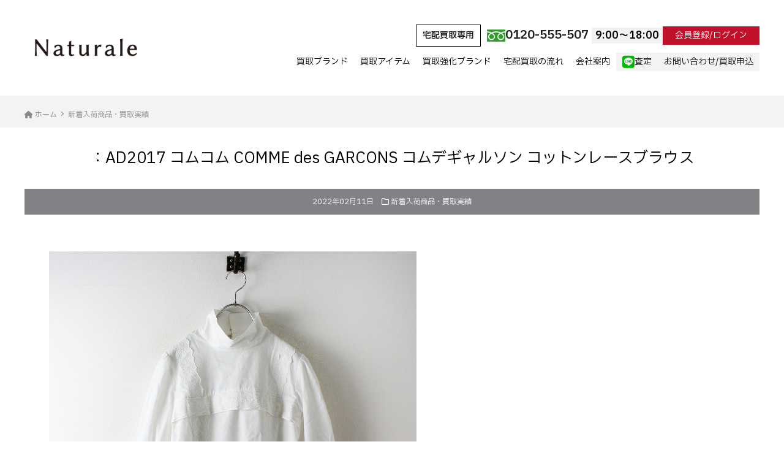

--- FILE ---
content_type: text/html; charset=utf-8
request_url: https://www.google.com/recaptcha/api2/anchor?ar=1&k=6LfEQoMqAAAAAKI-fRX3LNai6NmUM5kbNVx-T4pj&co=aHR0cHM6Ly9zaG9wLXRyZXNvci5qcDo0NDM.&hl=en&v=PoyoqOPhxBO7pBk68S4YbpHZ&size=invisible&anchor-ms=20000&execute-ms=30000&cb=lef8n93o7yt2
body_size: 48739
content:
<!DOCTYPE HTML><html dir="ltr" lang="en"><head><meta http-equiv="Content-Type" content="text/html; charset=UTF-8">
<meta http-equiv="X-UA-Compatible" content="IE=edge">
<title>reCAPTCHA</title>
<style type="text/css">
/* cyrillic-ext */
@font-face {
  font-family: 'Roboto';
  font-style: normal;
  font-weight: 400;
  font-stretch: 100%;
  src: url(//fonts.gstatic.com/s/roboto/v48/KFO7CnqEu92Fr1ME7kSn66aGLdTylUAMa3GUBHMdazTgWw.woff2) format('woff2');
  unicode-range: U+0460-052F, U+1C80-1C8A, U+20B4, U+2DE0-2DFF, U+A640-A69F, U+FE2E-FE2F;
}
/* cyrillic */
@font-face {
  font-family: 'Roboto';
  font-style: normal;
  font-weight: 400;
  font-stretch: 100%;
  src: url(//fonts.gstatic.com/s/roboto/v48/KFO7CnqEu92Fr1ME7kSn66aGLdTylUAMa3iUBHMdazTgWw.woff2) format('woff2');
  unicode-range: U+0301, U+0400-045F, U+0490-0491, U+04B0-04B1, U+2116;
}
/* greek-ext */
@font-face {
  font-family: 'Roboto';
  font-style: normal;
  font-weight: 400;
  font-stretch: 100%;
  src: url(//fonts.gstatic.com/s/roboto/v48/KFO7CnqEu92Fr1ME7kSn66aGLdTylUAMa3CUBHMdazTgWw.woff2) format('woff2');
  unicode-range: U+1F00-1FFF;
}
/* greek */
@font-face {
  font-family: 'Roboto';
  font-style: normal;
  font-weight: 400;
  font-stretch: 100%;
  src: url(//fonts.gstatic.com/s/roboto/v48/KFO7CnqEu92Fr1ME7kSn66aGLdTylUAMa3-UBHMdazTgWw.woff2) format('woff2');
  unicode-range: U+0370-0377, U+037A-037F, U+0384-038A, U+038C, U+038E-03A1, U+03A3-03FF;
}
/* math */
@font-face {
  font-family: 'Roboto';
  font-style: normal;
  font-weight: 400;
  font-stretch: 100%;
  src: url(//fonts.gstatic.com/s/roboto/v48/KFO7CnqEu92Fr1ME7kSn66aGLdTylUAMawCUBHMdazTgWw.woff2) format('woff2');
  unicode-range: U+0302-0303, U+0305, U+0307-0308, U+0310, U+0312, U+0315, U+031A, U+0326-0327, U+032C, U+032F-0330, U+0332-0333, U+0338, U+033A, U+0346, U+034D, U+0391-03A1, U+03A3-03A9, U+03B1-03C9, U+03D1, U+03D5-03D6, U+03F0-03F1, U+03F4-03F5, U+2016-2017, U+2034-2038, U+203C, U+2040, U+2043, U+2047, U+2050, U+2057, U+205F, U+2070-2071, U+2074-208E, U+2090-209C, U+20D0-20DC, U+20E1, U+20E5-20EF, U+2100-2112, U+2114-2115, U+2117-2121, U+2123-214F, U+2190, U+2192, U+2194-21AE, U+21B0-21E5, U+21F1-21F2, U+21F4-2211, U+2213-2214, U+2216-22FF, U+2308-230B, U+2310, U+2319, U+231C-2321, U+2336-237A, U+237C, U+2395, U+239B-23B7, U+23D0, U+23DC-23E1, U+2474-2475, U+25AF, U+25B3, U+25B7, U+25BD, U+25C1, U+25CA, U+25CC, U+25FB, U+266D-266F, U+27C0-27FF, U+2900-2AFF, U+2B0E-2B11, U+2B30-2B4C, U+2BFE, U+3030, U+FF5B, U+FF5D, U+1D400-1D7FF, U+1EE00-1EEFF;
}
/* symbols */
@font-face {
  font-family: 'Roboto';
  font-style: normal;
  font-weight: 400;
  font-stretch: 100%;
  src: url(//fonts.gstatic.com/s/roboto/v48/KFO7CnqEu92Fr1ME7kSn66aGLdTylUAMaxKUBHMdazTgWw.woff2) format('woff2');
  unicode-range: U+0001-000C, U+000E-001F, U+007F-009F, U+20DD-20E0, U+20E2-20E4, U+2150-218F, U+2190, U+2192, U+2194-2199, U+21AF, U+21E6-21F0, U+21F3, U+2218-2219, U+2299, U+22C4-22C6, U+2300-243F, U+2440-244A, U+2460-24FF, U+25A0-27BF, U+2800-28FF, U+2921-2922, U+2981, U+29BF, U+29EB, U+2B00-2BFF, U+4DC0-4DFF, U+FFF9-FFFB, U+10140-1018E, U+10190-1019C, U+101A0, U+101D0-101FD, U+102E0-102FB, U+10E60-10E7E, U+1D2C0-1D2D3, U+1D2E0-1D37F, U+1F000-1F0FF, U+1F100-1F1AD, U+1F1E6-1F1FF, U+1F30D-1F30F, U+1F315, U+1F31C, U+1F31E, U+1F320-1F32C, U+1F336, U+1F378, U+1F37D, U+1F382, U+1F393-1F39F, U+1F3A7-1F3A8, U+1F3AC-1F3AF, U+1F3C2, U+1F3C4-1F3C6, U+1F3CA-1F3CE, U+1F3D4-1F3E0, U+1F3ED, U+1F3F1-1F3F3, U+1F3F5-1F3F7, U+1F408, U+1F415, U+1F41F, U+1F426, U+1F43F, U+1F441-1F442, U+1F444, U+1F446-1F449, U+1F44C-1F44E, U+1F453, U+1F46A, U+1F47D, U+1F4A3, U+1F4B0, U+1F4B3, U+1F4B9, U+1F4BB, U+1F4BF, U+1F4C8-1F4CB, U+1F4D6, U+1F4DA, U+1F4DF, U+1F4E3-1F4E6, U+1F4EA-1F4ED, U+1F4F7, U+1F4F9-1F4FB, U+1F4FD-1F4FE, U+1F503, U+1F507-1F50B, U+1F50D, U+1F512-1F513, U+1F53E-1F54A, U+1F54F-1F5FA, U+1F610, U+1F650-1F67F, U+1F687, U+1F68D, U+1F691, U+1F694, U+1F698, U+1F6AD, U+1F6B2, U+1F6B9-1F6BA, U+1F6BC, U+1F6C6-1F6CF, U+1F6D3-1F6D7, U+1F6E0-1F6EA, U+1F6F0-1F6F3, U+1F6F7-1F6FC, U+1F700-1F7FF, U+1F800-1F80B, U+1F810-1F847, U+1F850-1F859, U+1F860-1F887, U+1F890-1F8AD, U+1F8B0-1F8BB, U+1F8C0-1F8C1, U+1F900-1F90B, U+1F93B, U+1F946, U+1F984, U+1F996, U+1F9E9, U+1FA00-1FA6F, U+1FA70-1FA7C, U+1FA80-1FA89, U+1FA8F-1FAC6, U+1FACE-1FADC, U+1FADF-1FAE9, U+1FAF0-1FAF8, U+1FB00-1FBFF;
}
/* vietnamese */
@font-face {
  font-family: 'Roboto';
  font-style: normal;
  font-weight: 400;
  font-stretch: 100%;
  src: url(//fonts.gstatic.com/s/roboto/v48/KFO7CnqEu92Fr1ME7kSn66aGLdTylUAMa3OUBHMdazTgWw.woff2) format('woff2');
  unicode-range: U+0102-0103, U+0110-0111, U+0128-0129, U+0168-0169, U+01A0-01A1, U+01AF-01B0, U+0300-0301, U+0303-0304, U+0308-0309, U+0323, U+0329, U+1EA0-1EF9, U+20AB;
}
/* latin-ext */
@font-face {
  font-family: 'Roboto';
  font-style: normal;
  font-weight: 400;
  font-stretch: 100%;
  src: url(//fonts.gstatic.com/s/roboto/v48/KFO7CnqEu92Fr1ME7kSn66aGLdTylUAMa3KUBHMdazTgWw.woff2) format('woff2');
  unicode-range: U+0100-02BA, U+02BD-02C5, U+02C7-02CC, U+02CE-02D7, U+02DD-02FF, U+0304, U+0308, U+0329, U+1D00-1DBF, U+1E00-1E9F, U+1EF2-1EFF, U+2020, U+20A0-20AB, U+20AD-20C0, U+2113, U+2C60-2C7F, U+A720-A7FF;
}
/* latin */
@font-face {
  font-family: 'Roboto';
  font-style: normal;
  font-weight: 400;
  font-stretch: 100%;
  src: url(//fonts.gstatic.com/s/roboto/v48/KFO7CnqEu92Fr1ME7kSn66aGLdTylUAMa3yUBHMdazQ.woff2) format('woff2');
  unicode-range: U+0000-00FF, U+0131, U+0152-0153, U+02BB-02BC, U+02C6, U+02DA, U+02DC, U+0304, U+0308, U+0329, U+2000-206F, U+20AC, U+2122, U+2191, U+2193, U+2212, U+2215, U+FEFF, U+FFFD;
}
/* cyrillic-ext */
@font-face {
  font-family: 'Roboto';
  font-style: normal;
  font-weight: 500;
  font-stretch: 100%;
  src: url(//fonts.gstatic.com/s/roboto/v48/KFO7CnqEu92Fr1ME7kSn66aGLdTylUAMa3GUBHMdazTgWw.woff2) format('woff2');
  unicode-range: U+0460-052F, U+1C80-1C8A, U+20B4, U+2DE0-2DFF, U+A640-A69F, U+FE2E-FE2F;
}
/* cyrillic */
@font-face {
  font-family: 'Roboto';
  font-style: normal;
  font-weight: 500;
  font-stretch: 100%;
  src: url(//fonts.gstatic.com/s/roboto/v48/KFO7CnqEu92Fr1ME7kSn66aGLdTylUAMa3iUBHMdazTgWw.woff2) format('woff2');
  unicode-range: U+0301, U+0400-045F, U+0490-0491, U+04B0-04B1, U+2116;
}
/* greek-ext */
@font-face {
  font-family: 'Roboto';
  font-style: normal;
  font-weight: 500;
  font-stretch: 100%;
  src: url(//fonts.gstatic.com/s/roboto/v48/KFO7CnqEu92Fr1ME7kSn66aGLdTylUAMa3CUBHMdazTgWw.woff2) format('woff2');
  unicode-range: U+1F00-1FFF;
}
/* greek */
@font-face {
  font-family: 'Roboto';
  font-style: normal;
  font-weight: 500;
  font-stretch: 100%;
  src: url(//fonts.gstatic.com/s/roboto/v48/KFO7CnqEu92Fr1ME7kSn66aGLdTylUAMa3-UBHMdazTgWw.woff2) format('woff2');
  unicode-range: U+0370-0377, U+037A-037F, U+0384-038A, U+038C, U+038E-03A1, U+03A3-03FF;
}
/* math */
@font-face {
  font-family: 'Roboto';
  font-style: normal;
  font-weight: 500;
  font-stretch: 100%;
  src: url(//fonts.gstatic.com/s/roboto/v48/KFO7CnqEu92Fr1ME7kSn66aGLdTylUAMawCUBHMdazTgWw.woff2) format('woff2');
  unicode-range: U+0302-0303, U+0305, U+0307-0308, U+0310, U+0312, U+0315, U+031A, U+0326-0327, U+032C, U+032F-0330, U+0332-0333, U+0338, U+033A, U+0346, U+034D, U+0391-03A1, U+03A3-03A9, U+03B1-03C9, U+03D1, U+03D5-03D6, U+03F0-03F1, U+03F4-03F5, U+2016-2017, U+2034-2038, U+203C, U+2040, U+2043, U+2047, U+2050, U+2057, U+205F, U+2070-2071, U+2074-208E, U+2090-209C, U+20D0-20DC, U+20E1, U+20E5-20EF, U+2100-2112, U+2114-2115, U+2117-2121, U+2123-214F, U+2190, U+2192, U+2194-21AE, U+21B0-21E5, U+21F1-21F2, U+21F4-2211, U+2213-2214, U+2216-22FF, U+2308-230B, U+2310, U+2319, U+231C-2321, U+2336-237A, U+237C, U+2395, U+239B-23B7, U+23D0, U+23DC-23E1, U+2474-2475, U+25AF, U+25B3, U+25B7, U+25BD, U+25C1, U+25CA, U+25CC, U+25FB, U+266D-266F, U+27C0-27FF, U+2900-2AFF, U+2B0E-2B11, U+2B30-2B4C, U+2BFE, U+3030, U+FF5B, U+FF5D, U+1D400-1D7FF, U+1EE00-1EEFF;
}
/* symbols */
@font-face {
  font-family: 'Roboto';
  font-style: normal;
  font-weight: 500;
  font-stretch: 100%;
  src: url(//fonts.gstatic.com/s/roboto/v48/KFO7CnqEu92Fr1ME7kSn66aGLdTylUAMaxKUBHMdazTgWw.woff2) format('woff2');
  unicode-range: U+0001-000C, U+000E-001F, U+007F-009F, U+20DD-20E0, U+20E2-20E4, U+2150-218F, U+2190, U+2192, U+2194-2199, U+21AF, U+21E6-21F0, U+21F3, U+2218-2219, U+2299, U+22C4-22C6, U+2300-243F, U+2440-244A, U+2460-24FF, U+25A0-27BF, U+2800-28FF, U+2921-2922, U+2981, U+29BF, U+29EB, U+2B00-2BFF, U+4DC0-4DFF, U+FFF9-FFFB, U+10140-1018E, U+10190-1019C, U+101A0, U+101D0-101FD, U+102E0-102FB, U+10E60-10E7E, U+1D2C0-1D2D3, U+1D2E0-1D37F, U+1F000-1F0FF, U+1F100-1F1AD, U+1F1E6-1F1FF, U+1F30D-1F30F, U+1F315, U+1F31C, U+1F31E, U+1F320-1F32C, U+1F336, U+1F378, U+1F37D, U+1F382, U+1F393-1F39F, U+1F3A7-1F3A8, U+1F3AC-1F3AF, U+1F3C2, U+1F3C4-1F3C6, U+1F3CA-1F3CE, U+1F3D4-1F3E0, U+1F3ED, U+1F3F1-1F3F3, U+1F3F5-1F3F7, U+1F408, U+1F415, U+1F41F, U+1F426, U+1F43F, U+1F441-1F442, U+1F444, U+1F446-1F449, U+1F44C-1F44E, U+1F453, U+1F46A, U+1F47D, U+1F4A3, U+1F4B0, U+1F4B3, U+1F4B9, U+1F4BB, U+1F4BF, U+1F4C8-1F4CB, U+1F4D6, U+1F4DA, U+1F4DF, U+1F4E3-1F4E6, U+1F4EA-1F4ED, U+1F4F7, U+1F4F9-1F4FB, U+1F4FD-1F4FE, U+1F503, U+1F507-1F50B, U+1F50D, U+1F512-1F513, U+1F53E-1F54A, U+1F54F-1F5FA, U+1F610, U+1F650-1F67F, U+1F687, U+1F68D, U+1F691, U+1F694, U+1F698, U+1F6AD, U+1F6B2, U+1F6B9-1F6BA, U+1F6BC, U+1F6C6-1F6CF, U+1F6D3-1F6D7, U+1F6E0-1F6EA, U+1F6F0-1F6F3, U+1F6F7-1F6FC, U+1F700-1F7FF, U+1F800-1F80B, U+1F810-1F847, U+1F850-1F859, U+1F860-1F887, U+1F890-1F8AD, U+1F8B0-1F8BB, U+1F8C0-1F8C1, U+1F900-1F90B, U+1F93B, U+1F946, U+1F984, U+1F996, U+1F9E9, U+1FA00-1FA6F, U+1FA70-1FA7C, U+1FA80-1FA89, U+1FA8F-1FAC6, U+1FACE-1FADC, U+1FADF-1FAE9, U+1FAF0-1FAF8, U+1FB00-1FBFF;
}
/* vietnamese */
@font-face {
  font-family: 'Roboto';
  font-style: normal;
  font-weight: 500;
  font-stretch: 100%;
  src: url(//fonts.gstatic.com/s/roboto/v48/KFO7CnqEu92Fr1ME7kSn66aGLdTylUAMa3OUBHMdazTgWw.woff2) format('woff2');
  unicode-range: U+0102-0103, U+0110-0111, U+0128-0129, U+0168-0169, U+01A0-01A1, U+01AF-01B0, U+0300-0301, U+0303-0304, U+0308-0309, U+0323, U+0329, U+1EA0-1EF9, U+20AB;
}
/* latin-ext */
@font-face {
  font-family: 'Roboto';
  font-style: normal;
  font-weight: 500;
  font-stretch: 100%;
  src: url(//fonts.gstatic.com/s/roboto/v48/KFO7CnqEu92Fr1ME7kSn66aGLdTylUAMa3KUBHMdazTgWw.woff2) format('woff2');
  unicode-range: U+0100-02BA, U+02BD-02C5, U+02C7-02CC, U+02CE-02D7, U+02DD-02FF, U+0304, U+0308, U+0329, U+1D00-1DBF, U+1E00-1E9F, U+1EF2-1EFF, U+2020, U+20A0-20AB, U+20AD-20C0, U+2113, U+2C60-2C7F, U+A720-A7FF;
}
/* latin */
@font-face {
  font-family: 'Roboto';
  font-style: normal;
  font-weight: 500;
  font-stretch: 100%;
  src: url(//fonts.gstatic.com/s/roboto/v48/KFO7CnqEu92Fr1ME7kSn66aGLdTylUAMa3yUBHMdazQ.woff2) format('woff2');
  unicode-range: U+0000-00FF, U+0131, U+0152-0153, U+02BB-02BC, U+02C6, U+02DA, U+02DC, U+0304, U+0308, U+0329, U+2000-206F, U+20AC, U+2122, U+2191, U+2193, U+2212, U+2215, U+FEFF, U+FFFD;
}
/* cyrillic-ext */
@font-face {
  font-family: 'Roboto';
  font-style: normal;
  font-weight: 900;
  font-stretch: 100%;
  src: url(//fonts.gstatic.com/s/roboto/v48/KFO7CnqEu92Fr1ME7kSn66aGLdTylUAMa3GUBHMdazTgWw.woff2) format('woff2');
  unicode-range: U+0460-052F, U+1C80-1C8A, U+20B4, U+2DE0-2DFF, U+A640-A69F, U+FE2E-FE2F;
}
/* cyrillic */
@font-face {
  font-family: 'Roboto';
  font-style: normal;
  font-weight: 900;
  font-stretch: 100%;
  src: url(//fonts.gstatic.com/s/roboto/v48/KFO7CnqEu92Fr1ME7kSn66aGLdTylUAMa3iUBHMdazTgWw.woff2) format('woff2');
  unicode-range: U+0301, U+0400-045F, U+0490-0491, U+04B0-04B1, U+2116;
}
/* greek-ext */
@font-face {
  font-family: 'Roboto';
  font-style: normal;
  font-weight: 900;
  font-stretch: 100%;
  src: url(//fonts.gstatic.com/s/roboto/v48/KFO7CnqEu92Fr1ME7kSn66aGLdTylUAMa3CUBHMdazTgWw.woff2) format('woff2');
  unicode-range: U+1F00-1FFF;
}
/* greek */
@font-face {
  font-family: 'Roboto';
  font-style: normal;
  font-weight: 900;
  font-stretch: 100%;
  src: url(//fonts.gstatic.com/s/roboto/v48/KFO7CnqEu92Fr1ME7kSn66aGLdTylUAMa3-UBHMdazTgWw.woff2) format('woff2');
  unicode-range: U+0370-0377, U+037A-037F, U+0384-038A, U+038C, U+038E-03A1, U+03A3-03FF;
}
/* math */
@font-face {
  font-family: 'Roboto';
  font-style: normal;
  font-weight: 900;
  font-stretch: 100%;
  src: url(//fonts.gstatic.com/s/roboto/v48/KFO7CnqEu92Fr1ME7kSn66aGLdTylUAMawCUBHMdazTgWw.woff2) format('woff2');
  unicode-range: U+0302-0303, U+0305, U+0307-0308, U+0310, U+0312, U+0315, U+031A, U+0326-0327, U+032C, U+032F-0330, U+0332-0333, U+0338, U+033A, U+0346, U+034D, U+0391-03A1, U+03A3-03A9, U+03B1-03C9, U+03D1, U+03D5-03D6, U+03F0-03F1, U+03F4-03F5, U+2016-2017, U+2034-2038, U+203C, U+2040, U+2043, U+2047, U+2050, U+2057, U+205F, U+2070-2071, U+2074-208E, U+2090-209C, U+20D0-20DC, U+20E1, U+20E5-20EF, U+2100-2112, U+2114-2115, U+2117-2121, U+2123-214F, U+2190, U+2192, U+2194-21AE, U+21B0-21E5, U+21F1-21F2, U+21F4-2211, U+2213-2214, U+2216-22FF, U+2308-230B, U+2310, U+2319, U+231C-2321, U+2336-237A, U+237C, U+2395, U+239B-23B7, U+23D0, U+23DC-23E1, U+2474-2475, U+25AF, U+25B3, U+25B7, U+25BD, U+25C1, U+25CA, U+25CC, U+25FB, U+266D-266F, U+27C0-27FF, U+2900-2AFF, U+2B0E-2B11, U+2B30-2B4C, U+2BFE, U+3030, U+FF5B, U+FF5D, U+1D400-1D7FF, U+1EE00-1EEFF;
}
/* symbols */
@font-face {
  font-family: 'Roboto';
  font-style: normal;
  font-weight: 900;
  font-stretch: 100%;
  src: url(//fonts.gstatic.com/s/roboto/v48/KFO7CnqEu92Fr1ME7kSn66aGLdTylUAMaxKUBHMdazTgWw.woff2) format('woff2');
  unicode-range: U+0001-000C, U+000E-001F, U+007F-009F, U+20DD-20E0, U+20E2-20E4, U+2150-218F, U+2190, U+2192, U+2194-2199, U+21AF, U+21E6-21F0, U+21F3, U+2218-2219, U+2299, U+22C4-22C6, U+2300-243F, U+2440-244A, U+2460-24FF, U+25A0-27BF, U+2800-28FF, U+2921-2922, U+2981, U+29BF, U+29EB, U+2B00-2BFF, U+4DC0-4DFF, U+FFF9-FFFB, U+10140-1018E, U+10190-1019C, U+101A0, U+101D0-101FD, U+102E0-102FB, U+10E60-10E7E, U+1D2C0-1D2D3, U+1D2E0-1D37F, U+1F000-1F0FF, U+1F100-1F1AD, U+1F1E6-1F1FF, U+1F30D-1F30F, U+1F315, U+1F31C, U+1F31E, U+1F320-1F32C, U+1F336, U+1F378, U+1F37D, U+1F382, U+1F393-1F39F, U+1F3A7-1F3A8, U+1F3AC-1F3AF, U+1F3C2, U+1F3C4-1F3C6, U+1F3CA-1F3CE, U+1F3D4-1F3E0, U+1F3ED, U+1F3F1-1F3F3, U+1F3F5-1F3F7, U+1F408, U+1F415, U+1F41F, U+1F426, U+1F43F, U+1F441-1F442, U+1F444, U+1F446-1F449, U+1F44C-1F44E, U+1F453, U+1F46A, U+1F47D, U+1F4A3, U+1F4B0, U+1F4B3, U+1F4B9, U+1F4BB, U+1F4BF, U+1F4C8-1F4CB, U+1F4D6, U+1F4DA, U+1F4DF, U+1F4E3-1F4E6, U+1F4EA-1F4ED, U+1F4F7, U+1F4F9-1F4FB, U+1F4FD-1F4FE, U+1F503, U+1F507-1F50B, U+1F50D, U+1F512-1F513, U+1F53E-1F54A, U+1F54F-1F5FA, U+1F610, U+1F650-1F67F, U+1F687, U+1F68D, U+1F691, U+1F694, U+1F698, U+1F6AD, U+1F6B2, U+1F6B9-1F6BA, U+1F6BC, U+1F6C6-1F6CF, U+1F6D3-1F6D7, U+1F6E0-1F6EA, U+1F6F0-1F6F3, U+1F6F7-1F6FC, U+1F700-1F7FF, U+1F800-1F80B, U+1F810-1F847, U+1F850-1F859, U+1F860-1F887, U+1F890-1F8AD, U+1F8B0-1F8BB, U+1F8C0-1F8C1, U+1F900-1F90B, U+1F93B, U+1F946, U+1F984, U+1F996, U+1F9E9, U+1FA00-1FA6F, U+1FA70-1FA7C, U+1FA80-1FA89, U+1FA8F-1FAC6, U+1FACE-1FADC, U+1FADF-1FAE9, U+1FAF0-1FAF8, U+1FB00-1FBFF;
}
/* vietnamese */
@font-face {
  font-family: 'Roboto';
  font-style: normal;
  font-weight: 900;
  font-stretch: 100%;
  src: url(//fonts.gstatic.com/s/roboto/v48/KFO7CnqEu92Fr1ME7kSn66aGLdTylUAMa3OUBHMdazTgWw.woff2) format('woff2');
  unicode-range: U+0102-0103, U+0110-0111, U+0128-0129, U+0168-0169, U+01A0-01A1, U+01AF-01B0, U+0300-0301, U+0303-0304, U+0308-0309, U+0323, U+0329, U+1EA0-1EF9, U+20AB;
}
/* latin-ext */
@font-face {
  font-family: 'Roboto';
  font-style: normal;
  font-weight: 900;
  font-stretch: 100%;
  src: url(//fonts.gstatic.com/s/roboto/v48/KFO7CnqEu92Fr1ME7kSn66aGLdTylUAMa3KUBHMdazTgWw.woff2) format('woff2');
  unicode-range: U+0100-02BA, U+02BD-02C5, U+02C7-02CC, U+02CE-02D7, U+02DD-02FF, U+0304, U+0308, U+0329, U+1D00-1DBF, U+1E00-1E9F, U+1EF2-1EFF, U+2020, U+20A0-20AB, U+20AD-20C0, U+2113, U+2C60-2C7F, U+A720-A7FF;
}
/* latin */
@font-face {
  font-family: 'Roboto';
  font-style: normal;
  font-weight: 900;
  font-stretch: 100%;
  src: url(//fonts.gstatic.com/s/roboto/v48/KFO7CnqEu92Fr1ME7kSn66aGLdTylUAMa3yUBHMdazQ.woff2) format('woff2');
  unicode-range: U+0000-00FF, U+0131, U+0152-0153, U+02BB-02BC, U+02C6, U+02DA, U+02DC, U+0304, U+0308, U+0329, U+2000-206F, U+20AC, U+2122, U+2191, U+2193, U+2212, U+2215, U+FEFF, U+FFFD;
}

</style>
<link rel="stylesheet" type="text/css" href="https://www.gstatic.com/recaptcha/releases/PoyoqOPhxBO7pBk68S4YbpHZ/styles__ltr.css">
<script nonce="2lRCbP7VEURNxQVfkBhBBQ" type="text/javascript">window['__recaptcha_api'] = 'https://www.google.com/recaptcha/api2/';</script>
<script type="text/javascript" src="https://www.gstatic.com/recaptcha/releases/PoyoqOPhxBO7pBk68S4YbpHZ/recaptcha__en.js" nonce="2lRCbP7VEURNxQVfkBhBBQ">
      
    </script></head>
<body><div id="rc-anchor-alert" class="rc-anchor-alert"></div>
<input type="hidden" id="recaptcha-token" value="[base64]">
<script type="text/javascript" nonce="2lRCbP7VEURNxQVfkBhBBQ">
      recaptcha.anchor.Main.init("[\x22ainput\x22,[\x22bgdata\x22,\x22\x22,\[base64]/[base64]/MjU1Ong/[base64]/[base64]/[base64]/[base64]/[base64]/[base64]/[base64]/[base64]/[base64]/[base64]/[base64]/[base64]/[base64]/[base64]/[base64]\\u003d\x22,\[base64]\\u003d\x22,\x22wrfCj8OdWcO4ZT3CvMOTw6FFw7/[base64]/bjFmB8O7wr7ChkxVZ0JtVy/CksKCUMOnXsOILsKoH8OHwqlOPxvDlcOqM0rDocKbw4wmK8OLw6tMwq/[base64]/[base64]/Dm8Ocw5J3FMOFDMOkEsKhw6keL8Kaw77DhsOEYcKOw57CjsOvG2nDuMKYw7YFM3zCsjnDpR8NNsO8Qlsaw4vCpmzCnMOtC2XCrmFnw4F0wqvCpsKBwqLClMKney7CvE/Cq8K/w6TCgsO9XsOnw7gYwqbCmMK/InclUzIbGcKXwqXCunvDnlTClBEswo0owqjClsOoKMKVGAHDi1ULb8OEwrDCtUxJbmktwobChQh3w6FOUW3DtSbCnXEnI8Kaw4HDucKdw7o5OHDDoMOBwr3CuMO/AsO0QMO/f8Kfw7fDkFTDryrDscOxKcKQLA3ClgN2IMOowrUjEMOEwrssE8KAw7BOwpBnKMOuwqDDmMKTSTcLw5DDlsKvPTfDh1XCnsOkETXDjCJWLXxZw7nCnVXDniTDuRcdR1/[base64]/DocOUw51kw6HCjsKQw6DCpMK9DljCsx9rwo7Cp13ClG/Ds8Oew5okbcKhWsKhGlTDiytPw6TCm8OOwpVRw4DCisKzwrDDvmsgdcOwwoDCvsKew6hLZ8OLZnXCrcOOCDrDpcKYasK/HW9IbEtow44SckxhZsO9S8Kgw77CgMKlw7sbEsKNRcOnPRRpBsK0wo/DqUXDmXXCoXfCkilKLsKQPMOmw6hvw6URw6JAFh/[base64]/[base64]/wp06asOCwpsKwpkXwp/Djl0Xw7dObsOVwpktEsKZw6TCiMOIw5JqwpXCksOrA8KDw5Vaw77CiDEzfsKGw4oNwr7CoGvCtzrDsycTwp1pQ07DiVzDiw44wqzDoMOkTDxQw5toCmvCtMOBw4rCvR/DjgTDjhjCmMOQwotOw5U5w7vCg1bCqcKgacK1w6c8XnV2w6cdwpZAcX9xW8Kuw69wwoDDgAUXwpDCgWDCs2/CjkRNwrDCicKWw53CgwsRwqpsw55+PMO7wo/CtcOFwqLCh8KqWlMmwpbCmMKOXxzDoMOHw78hw47DqMK+w49gTWXDvcKnBifCv8Kgwr5edz5sw5FjFsOCw7PCtcO/EFwfwrQBVMOowpVLKx5Aw6ZXYWXDvMKHTivDoEEBX8O/wq7CoMOVw5PDhsOSw4dKw7vDpMKawqtgw6jDkcOjwqTCu8OHZToSw67CtcOVw7bDrBkXFydgw73DksO8Il3DkifDoMOKQ1HCs8O9ScK8wp3DlcO6w63CpcKNwqJTw4MHwql2w7/[base64]/[base64]/DtsKbV8KdchI+UQpHCsKPwojDnwQbw7PDm1zCohTDnyBtwo/CtsKXw6ZgLVckw4DCjQHCiMKNPls7w6peRMKYw5g2w6hVwoLDjwvDrEdZw5URwpI/w6DDscOAwo7Ds8Kgw6F9P8Kfw63CmgXDssOBSEbCvErCqcO/[base64]/CkmIFwqxRwp3DnCHCgX9ewozDocKJwqrCj2hQw45pGcKUMMKcwph6XsK0EV8nw7PCvBnCkMKuwr8hCcK2EgscwqYywrpJKxPDuGkwwog6wo5rw4vCuH/ChC5Iw53Dji8MMFjCsXJAwqTCjnPDnk7DjcO2ZCw6wpPCiAPDjQrCv8KLw5rCk8KEw5pJwplAOWPDo29Nw4nCoMOpJMKxwrPCksKFwpgNDMOgHcO5wo1Mw7l4UyMwHw/DgMOVworDtgfCgjnDr2DDtTEkWmw0Ty/[base64]/DqHTCvzPCi0sCw7d2wp1hwpjCoxJ8wpPCoBkQLcK7wrU3wp7CicK7wp86wpQhfsKJeFrCmXVxCcOfcAslwp/CucO6Y8OVN0ouw6xDX8KTKcKow6BAw5bCk8OyUQA1w687wofCoi/CmcOgfsORGznDtcOKwoVSw70bw6/DlkfDn0pxw4M4KSbDij4NHMONwrvDvkksw4rCnsOAYhgvw6rCu8OPw4XDosOdYjd+wqohwoPChT8XTjDDgT/Ct8ORwrLClD8IOMOcWcKRwp3DgVPDqVfCr8KXfV4/w4o/HinDrcKSTcO/w4jCsErCnsKfwrEkb3s5wp7CrcOww6oNwp/DoTjCmg/DhhgSw7vDr8KCwo/DhcKdw7TCgiwnw4cKTsKeBGvClzjDiVYnw5wzLCRAV8KBwrV4XU4OQCPCtSnCo8KOAcKwVHjCoiA7w71uw4rCuxIRw5QTOirCncKXw7Buw5HDuMK5aHwQw5PDn8Ksw5t2E8OSw691w7XDv8OVwpYiw6tqw5vCmMO/UwLDqjTDq8OjR21SwoNVBnTDtMK4D8Khw4hnw7t9w7rDjcK/w55Jw63Cg8Oiw7bCg29DSi3CpcKpwrTDtmRTw4UzwpvCk0R2wpvCgEzDgsKbw4J6w4/DksOBwqBcIcOjXMOjw5HDm8Oqw7RSVGRrw6tYw6TDtifCtj9bTz1XL0jCl8OUTsK/[base64]/w7QjesKWw5vCrEg5w5QjGDrDmsKgw4pPw73DgMK/Z8KhAQpyIGFQS8Oaw4XCo8OsQzp6w4VEwo3CtMOvw5EIwqzDtjkow7LCtyTCmkTCucK+wr8Rwr7Cl8OKwrYGw57CjMOdw53DscOPYMOfAk/DtWwLwo/CiMKfwos8wo/DhsOkw6QeHTzDgsO1w50Sw7QvwqHCmjZkw4YxwrvDkWJTwpZZPUDChMKow7MIF1gDwrTChMOWPXx7MMKMw7Yzw6xCLFFhN8KSwrApIB1mYWlXwo4acMKfw6l4wqFvw63DpcKnwpt9M8KiV1/DosOsw7/[base64]/[base64]/wpXDm8O/[base64]/DnMKTw7vCrDbDvl4Lw7rCvsOTIsObaRPDuQrDiVLDuMKqRQQJb2rCm13DqcKlwoVtfiV3w5vDsjoHTULCr2fDk1QKVmXCqcKcScOPahVOwoRJEcKuw7cWDmd0acOkw4nCv8KpKFdYw4bDusO0HQ9Qf8OdJMOzTQ7Cl3AMwp/[base64]/[base64]/f8KYSMKZw5DDrmjDmygZwphcw64ZwqzDu0lpEsKUwojDrU1Kw5xxGMKSwpTCosOiwqx1F8K2fiJYwr/Co8K/[base64]/[base64]/[base64]/DtsORw7jDpDgpXsO2ABLCsMOSPcKZfmPDvcOewqIOZ8OYd8OwwqEuacOVLMKDw78SwowYwrDDg8K7wq3ChRHCrcKZw7JNJMOnZcKGT8KrYV/[base64]/DjGfDg8O6NMK1QMKFPMOHwqYSwp9DXmIAYh9+w4JLw4Ajw6wyMB7Dj8O3esOmw5Jaw5HCl8Kkw7bCq2JPwrnCosK9JcKIwpDCosKpV2rCm0HDlcKqwpTDmMKvTsOONQ3Cs8KFwqDDkhHCmsOqEB/CvsKTQkg5w7I6w5TDiHTDlWbDu8Kaw681GXLDs0/[base64]/bzzCkMOgdsO8woERZRzCrsOlEygtwqAqPmIdFUQ7w5jCv8Osw5V+wojCg8OIOsOFH8K7BS3Di8KRB8OCAMOHw61/RC3CqMOlHMKLf8KdwoR0H2tTwp7DtA0NFsOjwq3Dl8Kmwp9xw6/CljNhASVgCMKoBMK2w78Jwo1fQsKuKH0uwp3CtEfDu33DoMKcw5rCk8Kmwr4dw4N8McOVw5vDhsKfUzrCsy5pw7TDoXdQwqYoasO1CcKZcwBQwp53LMK9wpDCs8KMNcOXCMKOwoNkaU/CtcK0AsKNA8KaPihxw5ZOw6p6HcObwrDDscOUwrh7UcKXSShYw5MFw5bDl17DosOAwoE0wr3DoMKAJsK6KsK8VCJmwot+NCLDtcKeGUhBw5jDosKLcsOWAzjCty/[base64]/ChQfDkmXChFvCpEtjwo8pR3NeWcKlwrzDskjDljQqw6TCpFjDi8OzdMKYwo9kwqfDvcOOwrAQwrTCp8Kzw5JHw49NwonDisOuw7fCsD/DlC7CpMKleybCsMKrMsOCwpfCvVjDo8KOw61TUcKowrIcDcOoKMK+wpg3cMKGw4vDj8KreWzCtm3Dj1cNwqoCe0t8JzTDiGXCm8OUHTgLw6krwo5rw5nDjsKWw7ddLcKow7R1wro6w7PCnSvDvm/CmMKtw7/Dl3/ChMOdwozCiwLCnsKpY8OmLkTCsTrCiB3DgMOTMUZnwrTDrsOow4ZZUklmwq7DqT3DtMKYezbClMOEw7TDvMKwwrLChMKrwpk9wonCgX3Ctw3CombDs8KMKjbDnMK/QMOeacOnGXVHw5zDl2XDpAkDw6zCo8O+w59/HMK/[base64]/woZoVsOJwr/[base64]/Dk01gwrw3wq1VwrsmwqLCikDCgcK5AzXCokDDtsOvN2rCusO0SkbCu8OKWxoSw53CnEzDuMKUcMK+QjfCmMKiw73DrsK3wqnDlngnVFZde8KsOkt5woF4OMOkwrV+JVw7w4fCgzkoNxxow5bDmMO9MsOsw7RWw7Fdw7MdwrLDu159PR51PjteXWLCncOPGA8mLA/DklDDlUbDhsOZJwBFOmB0Y8KZwoLCn0NtDkM0w6bCjcK9HsOnwqNXdcOtMwUKB1TDv8KrTinDlmVJasO7w7LCncKDTcKbG8OOchjCt8OVw4TDqWDCqHU9QcKiwr/DkcOSw7BYw6Zaw6jChUPDsA9vIsOuwovCkMOMCDhkesKSw4tKw67DlF7CvMKrZF8VwpAawpp9UcKiUgQOR8ODXcKlw5vCsxpmwpldwqHCkXg+w58Ew7vDkcOuXMKPw67Ctxs9w4oWag4Fw7jDvMKPw6/Dj8KEA3LDo3jCrcKCTQoyA27DkMKtIcOZYipqI1tuF3/DvsOqK2RLLmJ1w7bDri7CucKpw61Cw7/[base64]/YRDDicKQa20Ne0V/XsOoICsLw4ddVcK7w7tgw5LCm2ciwr3CksOSw53DqsKcN8KvZXkZFjV2RCXDhsK8GUlNUcKIagHDs8Khw4LCtDcxw63Cn8OlGA4BwqhDLMKSfcOFUzDCmcK/[base64]/ZRPDs8KmwpFcFU3DhXTDk1zDlMKUwqXCrsORw795OG/ClDfCm2dIFcK7woPDljHCqkzCv3llMMOFwpgLcAEmMMKswpk8w6rCjMOew500wprDqjtow6TCjU/CpMKVw69HP2TCmTLDg1bChgnDqcOWwpBfwp/DlVchBsKGRi3DtT9FNT/CtQrDm8Okw7jCuMOJwq3DnzfCmxkwVMOow4jCq8O9Y8Kyw5FHwqDDgcKzwop5wpYew6p9JsOdwq9SaMO7wocTwos3QsKTw6ZLw7zDkRF9w53Dv8OtVV3CrRxGEhLCgMOCSMO/w6PCl8OtwqEQOXHDlsOKw6fDh8K/d8KUEV3Ck1V6w74ow7DCmMKJwojCmMKMRsK2w45dwqEfwqTCi8OyQUZEaHsCwohaw5YLwqPDusKnwozCkF3DgkDDgsOKET/[base64]/CrMKlHXNTwpd2PQbCjSzDm8Kxw54NwoZew6TDqEHCi8OvwprDusOIRhgCw4bCnUvCosOmeQ3DhsOZHsKFwoHCphTCqcOfBcOTNWfDlFZtwq/CocOUEsKPwpTCrMO8woTDrAsHwp3DlCMrwpNowoVww5LCrcOZJEjDr3ZeURgGaCISNMO3wqZrJMO3w7B4w4vDssKaEMO6wrdsKQssw4pmMTxjw4YeNcO1UUMxw6bDmMKXwohvTcK1O8Kjw4DCjMKzw7RdwpLDpcK0McKRwqvDvkTCkCsICMO9MB/DoXTClU4TGnHCp8KZwqk8w6xvecOSZxbCg8OLw6HDksOxQkjCtcKNwoJaw4xEFURzIMOhfgoywoXCi8OEYz8dfXhAI8KVTcO2AjzCnB0rfsK7NsO9ano6w7vDpMKUYcODwpxadF/DhWh8eBnDrcOUw67DkALCnRzDmHjCrsOvJQB2XsK8VC9ywrMewp3Cu8OsF8OGMMKdCAp8wo/DvlwmPcOJw5rCucKhBsOLw5PCmcOHfy4iKsOrQcOFwrXChC7CkMKWcXPCqsO3SzvDn8OeSzcWw4BFwrgDwpvCk0zDlcObw7QqXMOJE8KOK8OOHMKuYMOKfcOmVMKMwpdDwpQWwrs2wrh2YMOPYWvCuMKwQAgeHhl1HcKQesKCOsO3wpd7TnDCil/Ct1/DvMOaw7BSejvDssKOwoPCusO0wrXCssOuw7diRsKwMQtUwojClcOrXyrCsURtXcKmPTTDicKdwpF5OcKbwqRPw7LDscObMS4Yw6jCvMKbOmBmwpDDoVnDkXTDtsKAOsOhDDobwoXDpC7Diz/[base64]/Dv8Ojw5fDtl5PdV7DtMKSwpVPwr3Do2nDo8KYw5bDv8OCwo03w4nDrsKIYnnDlgdWND/[base64]/[base64]/DkMKqw4oaBm7ClMK6wosiwrYwDMK8XcKRw5DDmg8JccOuHsKow5TDpMKDS2VEwpHDhkbDjW/CjwFGN05mPgvDgcOqNSEhwrLDv2jCq2bClsK4wqTDscKEIjDCtCnCoCZzZnHCvEDCtBDCpcKsOTzDvMKmw4LDnH55w6Ebw67CqjbCscKUAMOGwo7DucK0wr/[base64]/DrMOmwrd7L8OQTmJseMK+TcK2QTJxNVnClSHDosO6w6LCnhRUwpoWQVAuw6glw61Sw7vCnD/Cjl96w40jRFfCncKbw63CnsOyEHoFZ8KJNn4mw4NKUsKNVcOVWsKhwopXw63DvcKjw5d3w490TsKIw6fCtlnDoxdAw5XCmcOjNsOswqIzFwzCswHCq8KeJcO1AMKfEQXCsWgpF8K9w4/CkcOGwrBNw5zClsK4FMOWH1VNK8K4GQxEXXLCscKOw4AmwpzDnALDq8KgZcKowps+HcKtw4TCoMOYXm3DuGfCqcO4T8Opw5fCoCXCuioELsOKMMKJwr/[base64]/ChsOUw7bDqcKxw4N7JW4Hwr/DnG/DpcKAIWJSSsKuaCt0wr3DgMOQw6HCjzF0wrtlw5dUwqvCu8O9JGxyw7nDscOMBMOtwolZeyjCncOvO3Q4w6JlW8KMwr3DhmfCoUvCncOkRU7DrMOaw5TDusO6NXPCkcOSw5cNZkTCpcOkwpVSwrnCiVZnEGrDnjbDosKPdAbCksKpLEJJP8O1LcK0IsOAwpQmw4/CmTNvC8KKG8KuN8KHBMOXbTjCtRbClkvDgsOQBcOXOcK8w6VhbMKEUMO2wrISwrs5A2ckbsODRwHCi8K/wonDicKQw7/CssOdOcKZTsOpcMOBZMOXwo9Ywq/DjinCsmxGYGjDscKtYUHDlSs0RW7DpjMHwpcwIMK8XGzCqCxowp0qwqzDvj3DpsO6w7paw6stw5IhWzLDvcOqwrlFfWRbwp7DqxjCncOlI8OJZcKiwoTDig9qHzxFdirCgADCgT/DoHTCoVpofFEnesKaWB/Crl7DlF3DgMKMwoTDocO7HMO4wqY4FsKbLcOXwpbDmX/CsxIcGcOdwqZHMX8VH1MyYsKYWWrDrMKSw5F9w7oKwp9RP3LDjg/CicK6w4rCvwNNw4nDkGQmwp7CjjfClAhkHWTCjcKSw5LDqsKawqdww6zDtUnCicO/[base64]/[base64]/[base64]/CmR/[base64]/CvcKZw6M+CBMxw4bCscOgw7J1w7LDhsORw5ACTMKQGl/DhAlcYELDlijDnMOuwqMUw6ZBKTY3w4jCuzJec1FzY8OJw4nDrxHClMOAH8KfURhzWyTCh0XCtcKyw7/CgTvDlcK/[base64]/CusKGMMK6wpPDksKOYsK9wqI0wqY4w7xuCMKGwqtGwpcQTnjCrGjDu8OzT8O9w7TDth7CniMCLivDjMK5w6/DpcOhwqrCmcO2woLDhAPCqnMlwoBuw4PDmcKiwpnDmMKNwpLCmi7Do8OOIX46XCdiw4DDgRvDtsKobMOYDMOKw4zCsMOWScO5w4PDhQvDn8KFcMK3Jk7CpQ4YwqV6w4ZnY8Oqw73DpCgTw5Z0TCNEwqPCuFTDiMK/XMOlw5vDiQR0DRPDpRhYTk/[base64]/Do8OBPlDCrH4eA8OaLGbCtcOdBsKXdD1gZmLDrsK4bGlAw7rCtDfCmsO7fxrDrcKcUmtrw4xFwooYw7dXw6RoQ8OPMGXDmcK/EMOTNkNpwrrDuSzCkMOJw79Yw6oFUMOtw4xLw7tMworDl8O3wqMWNGU3w5nDocK4WMK3ewvCuh9zwqHCjcKGw4UxKQJZw7XDqMKhcz9WwpHDgsO6RcOQwrXDg2RMdVjCnsOYcMKow6jDuA3CosOAwpbDh8OmR1puSMKcwqcowp/Cg8KjwqDCpz3Dj8Klwq9tQsOQwrcmO8KZwot/NMKhGsKYw4N+McKCNsOCwonCnk0/w7RiwoQvwqoIHcO8w4tCw6sbw6plwqrCs8OXw799FG3DnMK8w48ODMKKwpofwpwPw57CmkDCrU9fwo3DtcOrw4J8w5sxNcOaYcKWw6nCqSrDkFjDm1fCn8KxUsOfSMKfNcKKCMOCw415w7zCi8KOw4jCicO0w5HDtsOTZgM3wrYkacO8E2rDnsKMQX/Dg04FSMKnJcKUVsKdw6N8wp8Aw6p5wqc2ClBdQ27ClSAgwr/DhcO5XgjCil/DqcOSwrQ5wqvDogfCrMOuA8KJYT8ZG8KSQMKBBWLDlWjDjwtMfcKhwqHDjcOVwo3DoTfDmsODw4HDjHbCvyNnw54hwqFKw6cwwq3DhsKIw4/DhsOBwpwiRSYPK3jCnMOawqQTX8ORTnxVw4s7w7jDnMKywo8fw7ViwpzCoMOEw7HCrsO8w4ojGXHDp2nCtwY+wowFw71qw4/DvUg4wpUmVMKEccKHwrrCvSRRXcK6EsOAwrREw7h7w5QQwrfDpXgNwrUwaApWKsOqOsObwoPDr2cXWcOZCExWOWJqEQAbwrrCqsK3w5VPw6lXaTgQRMKjw6ZJw7dGwqDCtQQdw5DDtHxfwo7CvTg/Iy8peiZ/bCRkw5Qfc8KBZ8KBCzTDon/Ck8Kgw7IOahXDslghwpvCucKOwr7Dk8Khw5jCs8O9w4wdw7/CiWjCh8KkZMOFwoIpw7QCw7oUIsOxVFPDlRlxwobCjcOnSkPCiTNuwpoFOsOXw6XDmk3ChcKOQAnDv8O+d3/DgcOjEgnChzPDi0sKScKCw4AOw67Dvi7CgsKTwoTDlsKdYcOTwpo1worCqsOVw4Vew5rCscOwWcOGw6xNe8K9RF1hw7nCncKLwpkBKmvDjGDCoQEyWgMfwpLCocO/wrjClMKccsKOwp/DulU8KMKOwpxIwqbChsKaCBTCvsKJw47CmQUjw63CmGluwoUhHcKFwrsTCMOcE8KSAsO2f8KXw6vClUTCtcODAjM1YwHCrcOnXMK+TWMzGEMKw4B1w7UyTsOfwpwPbSYgGsKJS8KLw5HDhnrDjcOjwrvCuFjDvRXDvcKCXMKqwoNReMKHUcKoSi3DqsOOw5rDi25Zwr/[base64]/[base64]/CoMKjeDscLcKBwrBjw7PDi1rDtsKFw7NUw57DgMO1wq1sFcOBwq1hw7LCpcOvclPCmD/[base64]/CkkfDvsKew4JMeRLDgsOgZgAiwonDm8KNw5XDgRZBdsK1wqtOwqcrPcOIGsOwasK0wpA1G8OdUMKGe8KnwqXDlcOIHhMMSmR1dS5SwoJLwozDt8KvY8OhawXDsMKXekBgWcORD8O3w57Cs8KBcxBnw7nCiQ/[base64]/DgsKMMnhXRxVYOWzCtDRqSQ0Mw5jDkMOZIcKWWxgZw7nCmGnDlxXDu8OSw6rCkwocacOrwq0wVsKVcSjCh0rDssOfwqVzwpTDhXfCqsKPS0wDw7bDt8OFZ8KLMMOkwp7Ds2/[base64]/[base64]/CtFJew5/[base64]/CjFTDqMKSw4k1SBZdwoloEMKiT8O8wpJtalYLS8Krw7sgWFdgPinDkyDDpcObFcKWw51Cw5xYVsKhw60WdMOuwpo5MgvDu8KHA8OAw6PDhsOuwobCrBPCqcOQw51gEMOXe8OQYhjCsDTCm8KWKE7DicKMO8K/N33DocOODRg3w5bDsMKRHcOcI2HCvyDDisOqwrXDmFoKTHw5wq8zwqcow6HChHXDo8K2wp/CghsQIxcNw5UuEA58UCLChsKRHMKCPg9PIjjDtMKtE3XDm8KLWW7Dp8OuJ8OQwqoPw6RZDTPDv8Kdwp/CscONw6bDgsOnw63Cm8OWwobCm8OLUMObbQvDvXfClMOMTMO5wrMNTAxBDHbDvQ8jK1XCjT04w6w4YglkLcKDwrzCusO/wq/ChzLDpmPCsWR/XsOod8Kxwp0PJkrCrGhyw5xcwoPCqh9OwqvCmS/DkFkCRy/[base64]/[base64]/CucO3w6XDjE8dPzLCocOgwrpHJmJ/[base64]/DjQXDljB2HwIwCcORS3sswrhrbFhYQzvDmGAlwpnDi8Kuw441EjbDuGEfwo5Gw7XCsCVbf8KfZDdlwpdxH8OswpY4w5DCklcLwpLDh8OJIDXCrBzDtHNHwoITDsKCw4g/wo/Cp8Obw6LCjRZ+e8KwfcOxDSvCsBHDlsOawqZDbcO+w7Y9YcODw5piwoRzOcK2LVPDn0fCnsKYJAY7w70cOQbCui1kw5PCk8OhT8K+ZMOwZMKqw4TCkMKJwrUDw5whRQXCh0ohZ013w5dLf8KxwoM1wo3Djz4ZIsObEiRHAsOmwo/Dpjt3wr5II3XDmSnDnS7Cv2/[base64]/Ct23DsMKNR2PDgcOiYSV8MMOswqIgFGPDlkfCkz/DkcOFLnLCscOMwokZFAczNUXDtyDCicOjKB1Iw61ODnTDpsO5w6oHw4omVcKzw5YKwrzCvsOmw4g+bllyUU/ChcO8MSXDl8Kcwq7Cj8OEw6A7L8KLe0hlLQLCicKFwp1JH0XCu8KWwoBWTA1AwrJtMX7Dh1LCoUUCwpnCvX3CkMK6IMK2w6s3w6MoUBEFYxdnw7DDiR1Ww5XCgQPCiw5TRTXCv8K2bl3Cj8OER8OzwrsgwofCgElDwrU0w4pyw7HCgMOIc1nCqcKvwq/DmjDDh8Ohw5TDi8Kje8KPw7rCtwcdLsKOw7hEBV4jwq/DqRnDmRApCmTCijfCsGZ6N8OjJwwjwpkZwq5Cw5rCnhjDiTzCisOCaCt4aMOsBjTDr2sLC1wxwo3DhsOILVNKesKgTcKcw5I7w5DDksOzw5ZuGgo5L2hxPcKOScKRVcOLKzTDvXjDtFPCn114BhIjwrZ/BiXDh0IODMKMwqcSNsKNw4lLwoVTw5nCk8Kaw6LDiiPDgUbCsDVXw79ywrvDu8Ofw5vCo2RZwoTDrkDCl8Ktw4Idw5jClmLCrklhU3cCEFTCiMKBwqkOwpTCnBDCo8Obwpw5wpDDj8KpNsOEDMO9TGfCiQo9wrTCnsOlwrLCnMOuMcO3JidHwoh/F27CkMOyw7VAw6fDh2vDnlLCiMOxUsO9w5pQw4INRhLCr0DDmClGcAbCkVLDucKbAhnDkl10w63CnMOSw7LCm2pmwr9uD0zCmgpaw5HDhcOWCcOpbwUZCQPCmC7CrcO7wo/[base64]/[base64]/XnrDgsKPAMK/[base64]/TcKXdMODVDdEAGtxHsOONwYQOhnDvkZIw4ZdCiJnTMKuZjjCuktFw7F7w6UCLHVvw5nCs8KvZnZ1wpdPw7Zgw4TDoB/DgVXDr8KOVgnCnDXCo8OtfMK6w4Q4I8O2PS7Ch8KHw6HDvRjCqHPDtzkbwqTCuxjDjcKNRsKISQMwQlLCpMKTw7lVw6g5wowVw7zCocO0L8KGfcOdwrJ0WFNGCsOfElAIwqpYLlYHw5pLwo5xFjcgEllawrvDtTXDinDDjsOrwokUw53CsQ/DgsOGa3XDvEFJwqTCmTt9eTzDhBZrw6jDk3UHwqPCocObw5rDuzDCgTPCtEFCIjhyw4jCjRYewofDm8OPwqPDtA9/w6VaNwvCrmBywrnCqcOyNnLCusOGWSfCnDXCo8Oww7/CnsKuwpXDvsODCDTCh8K1Oh0qO8K/wpPDmSVOYnQWN8KmAMKgZ17CiGHDpcOOfT/CnMKMDcO/Z8Kmw6F9IMOVPcOBGRFbDcKUwoJhYGjCosOdesOfMcOQc3LDscO9wofCtsOCBCTDmA98wpJ2w5TDkcKZw4pWwqdQw6nClsOrwrh0wr4hw5NYw5XChMKAwo3DgA3CiMO/FzPDv1PCoRTDvi3DisO8EMOCMcO2w4zDsMK4TQ7CosOEwqU1Pn3Dm8KkQcOSIsKAR8O6UBPCry7DvlrDuCsPfzQif3Z9w5EEw57CjBvDgsK3VEwpI37Ch8Kbw7gSw790UxjCiMO+wpjCmcO6wq/[base64]/wrdaC8K+DcOFScO4w5sww78Cw5jCmil/Q8OVw6vDgMOowqAEw6/CuVDDjsO8RcKzJ3E4aU7CpcOSw5nDv8KqwqTCsCTDs34Pwos6Q8Kkw7DDhh/CqMOVTsKgVnjDr8OMY21UwpXDnsKKeWDCtw0CwobDsUsCBihzERE7wrI8bG1ew53CjVB+emDDggrCo8O/[base64]/Ck3DDkMKGworCicKTa3ICDcOmc2wDw4zDuMOren4ww4xLw6/[base64]/CvcKPX8Ofw5jCjxVbw6gRL8OqwqvDsBl8wqZnw7vComrDgQoyw6zCsHXDpyQEPsK+GiDDunNDJMOaF1scW8KGOMOGFRHCgzPClMOVeX4BwqhBwocZFcKew6zCq8KPajvCksOLw4Ypw50Owp5BdRXDusO5woEVwpvDuT3Cux/CicO3McKEHz5+eRFMw4zDl0Iqw4/DkMKQwpjDtRhENlXCk8KnH8KEwpJYXkAfZcKSDMOhODhJdn7DmMOpS0Mjw5FKwpl5AMKvw73CqcO5B8O2wplRE8Oyw7/Ck1rCrkpRNFJNC8OTw7UOw75SaUoLw4TDnkfCnMOeCsOPHRvCvsKgwpUuwpQQYsKKEy/DjVzCuMKfwoleY8KPQ1Uyw4DCoMOQw5Nuw4rDicKDDsKyKxRLwpNUIGxbw459wqDCox/DugXCpsKxwovDlMKLcALDosKdWW9Vw4bCuzYWwrsaQDRbw7nDn8OWwrbDssK5f8KWwrfCucOiGsODc8OxFcOJwpsKc8OJCsKAEcOUFU3CiVbCtjXCnMKJZUTClsKFWgzDkMK/MsOQUcKeLMKnwqzDrCXDjsOUwqUsAsKYUMOXP0QsJcO1w73CgMK9w7w8wrrDvT/ClcOHEHTDvcO+eExqwoPDh8Kfwr0/wr3Cg3TCqMKKw70CwrXCq8KidcK3w7YmZGIqEn/DrsKvA8Ocwo7CsivCnsOVwqrDoMKxwr7Cm3A8ej7CixHCmXIZJlRAwq0dRcKeF18Fw7bCjizDh3HCrsKoAMKQwpwwVMORwpbCnHnDpS8Yw57CjMKXQ14wwrjCvUNRWcKrKXbDh8ObMsOPwp4Pw5cJwoYSw4/DjjzCj8KZw7I/w5zCrcOrw5VKVxzCtAHCm8O+w7FKw4fCpUjCvMO9w5/[base64]/wpfCsMOdD8KYYsK1dMOcwpzDlsORO8OTw7nCmMKPwqIlX0XDqXnDp2FZw6JzEcOPwp4nDsOKw6h0S8KVIsK7wrkGw5k7eFbCl8OpdzDDlljCmjvChcKvc8ORwrEVwrjDpzliBzwgw6RUwq0oSsKrfUjDrwJUe3TDtMKawoR4fsK/a8K8w4FfT8O7w4BNG2MtwofDmcKZImTDmcOZwqfDoMKdeRB4w6VLAht/IwbDoyFwe2xbwqjDhxY9dWtBR8OdwoHDrsKHwrrDo1t8DH/ClcKTKsKeGMOHw47CkjoWw6EUXHbDq2UTwoDCrTEBw6/DsyXDqcOTU8KAw74zw5sVwrMGwpBXwpZJw6HCtBEeAsKRLsOgGRfCn2XClBkkWidNwrM/w5ZLw793w6Nxw4fCqMKDDsKUwqDCsxpjw6Yywp3ClSMkwo1Dw7fCscOsMBjCghhuOsOcwr1ew5YOw4PCpVjDucO2w4o/AnMjwpkqw6AiwoAzUyQ+woHDsMKgH8OSwr7ClH0Owp80XzVPw4vCk8KZw6Bpw73Dgwc0w47DjiFhTsOXbMOlw7/[base64]/Dpjxgw6ZYHRgoKFkMGMKXQUU8wqkJw5zChzYFaCfCojrCtcKbdwAJw5FUwpN3MsOhDR9/[base64]/[base64]/Dk8KIWzZyUVURwq9IEW/Co8OuesKgH31swqNsw68oZcOKQMKOw4PCkMKyw4/DnX0Hc8KEQVjClWRVCjoHwpE4Um8IDMKZPX5ldlZVI2RZTlkuF8O7OVFawq/Dq2XDqcK6w4EJw73DuzjCvH9yY8Kpw57ChEoqBMKhPEfCncO1wp0jw7DCllMgwo/Ci8Oyw4LDpcOeBsK2wq3DqnVsPMOswpRSwpopwr8nWhRmFVJeMsK0wo/CtsK/KsOrw7DCik9awr7Cs2QWwr9Ow6obw5EGUMOaGsOuwo4UVcKAwoMxVx92wq83UmtOw7gFPcOCw6rDgS7Cg8OVwr3CtyzDrznCg8OCJsOGRMKyw5k4woooTMKDw4lZHMKFwowow5/DsTjDvGBHNBvDuX9nBsKewp/DqcOjRF7CiVZ2wpkLw5A3wrzCnhQIWlLDvcODwq8Ywr3DvcKcw4JgV3JEwo/DvMONwovDmsKywp08XsKkw4bDt8KVbcO1d8OBFztgLcOCw63CuAwFwp3DnmIwwoluw5PDrQFiRsKrIsKOZMOnZcO1w5spL8OyKy3DvcOAEMK9w5spbELDsMKWw6HDvwDDs20abCRZMUoDwovDiVHDrijDlMO4EmrDqR/Cq2bCgRjCksKLwr5Rw5IadWU/[base64]/DvcKaQxZywrrCtVLDlMKsw6kICXPDicOzOWjCp2EzfMKhYXAew5DDkGPDhMKzw5dnw6I1AcOEanLClcKewp1hdRnDn8KESj/DiMK0esOuwpfCpj02worCvGh+w6owNcOTKXbCt2XDlzPDssKtGsOSwpcmdcOJHsOcAcOEC8KiW1bCmhRCEsKLbMK6ciUswpHDj8OQwqkXJcOKRmPDtsO5w7nCqRgdSsOywqZmwqY9w6DCg2gbDsKbwoZCJ8OMwoYrVF9Mw53Dh8KqS8KSw4nDvcK8JcOKOA/DjcOUwrZWwpzDoMKGwrrDscKna8KJDUEdw4YMa8Ksc8ORYFghwrEWHTvCpGJFPXsfw7vCusOmwqFzwqTCiMOfSkfDtznCosKkSsO1w67CijHDlMO1N8KQOsOeHi9hw5o+HcKwDMO6GcKKw5nDtgXDs8KZw4oUI8OLO0bDj01UwpwjQ8OkNy1KSMOUwqZ/cVzDo0bCjn/[base64]/GUjDm8OZwqvCigcGSsKfF8OlwoEuMXNuwrYIF8KjdcKoa1BiIxHDmsOxwqDCsMKzQMKnw7PCnHR+wqbDq8KFG8K4wp0/wpbCnAcbwp/CqcOiUcOnPsOOwrzCqcOeBMOiwqtgw7XDqcKSdg8VwrXDn0tzw4YaGzRBwpDDnjfCugDDicOQdUDCusO/[base64]/ScKPacOVw7jDk8KVecKtwpnChWHCtEPCjzPCmEJZwoRTdMKuw5M4VG0awqvDikdiWGDDuCDCqsOkTk1pw7PCiSjDl34Vwp9cwpXCvcOzwrh6UcKaIMK5dMOdw6J8wojCvEAYPMKvR8Kqw53CicO1wofDhMKdLcK3w6bCpsKQw5bCrMK/wrsGwoFNE3htHsO2w5vDq8KtD0VBE18ow6MiGwjCkMOZPMOqw73Ch8Oww6zDmcOjH8OsPA7Du8K8IcOIXQDDk8KSwoBxwpDDksONw4jDsBDCkFLDlsKUQHzDhl3DkXQhwo7CoMOIwrg4wq/CsMKSFsK/[base64]/wrfCn8KcG8KfwptGQsKUwqjCrMKMwpkrw4rDvMOIw67DrsKlb8KHfT7CjsKRw4vCszrDoDPCqcK6wrLDowpqwqc2w7Bmwr7DjsOXcgRASAbDjcK9KQzCqsK1w77DrHstw7fDtw3DjcK4wpTCu07DpB0xGg1sw5jDt0fCvmVFCcOywoc+RwfDiwsHYsKSw5jDnmkkwo/Dt8O2cT/Cj0LCt8KTasOoMD7DmsObFW8lVkpeUCpmw5DCjADDkjsZw5rCvC/CnWREAsKAwojChVzDgFg3w7bCh8OwZxDCn8OWS8ObZ3sMamXDrBMbw74awpnChhjCqjd0wqTDiMKzc8KzPMKqw7XDiMKuw6ZxIcKXLcKzJCzCrQjCm1g0BCPCvcOmwoA/QHd+wrrDl3I0XjnCmko/OMK0RVx3w53CjgzCvFgmw4AswrJXLTjDl8KGH2YLCGYGw7/[base64]/CnW9aSnDCqH9aX8KYw57ClMK2wqTCjBvDjQovS1YCJVY4bG3DvBPCjMKPw4DDlcK+IsOJwqfDg8Ocen/CjkDDoljDqMO7EsOqwpvDosKZw47DrMK4AzhGwolXwp3Cg2F3wqLCmMKEwpk\\u003d\x22],null,[\x22conf\x22,null,\x226LfEQoMqAAAAAKI-fRX3LNai6NmUM5kbNVx-T4pj\x22,0,null,null,null,1,[21,125,63,73,95,87,41,43,42,83,102,105,109,121],[1017145,507],0,null,null,null,null,0,null,0,null,700,1,null,0,\[base64]/76lBhn6iwkZoQoZnOKMAhk\\u003d\x22,0,0,null,null,1,null,0,0,null,null,null,0],\x22https://shop-tresor.jp:443\x22,null,[3,1,1],null,null,null,1,3600,[\x22https://www.google.com/intl/en/policies/privacy/\x22,\x22https://www.google.com/intl/en/policies/terms/\x22],\x22a5YWzWohgaIO0c4CF1VhrDiGy5hOBVHoj+zUvCv5oYw\\u003d\x22,1,0,null,1,1768935940874,0,0,[50],null,[238,216],\x22RC-bRCsJQVZWg3mKQ\x22,null,null,null,null,null,\x220dAFcWeA7Sz5YxposxvCvv6tJblaR0l4IpTu7WnlKojzf-TDsd85VwxkOHyDR-ihTRvCNb083kg6YZ9XlAlnFnIxPnr_tYKQinqw\x22,1769018740973]");
    </script></body></html>